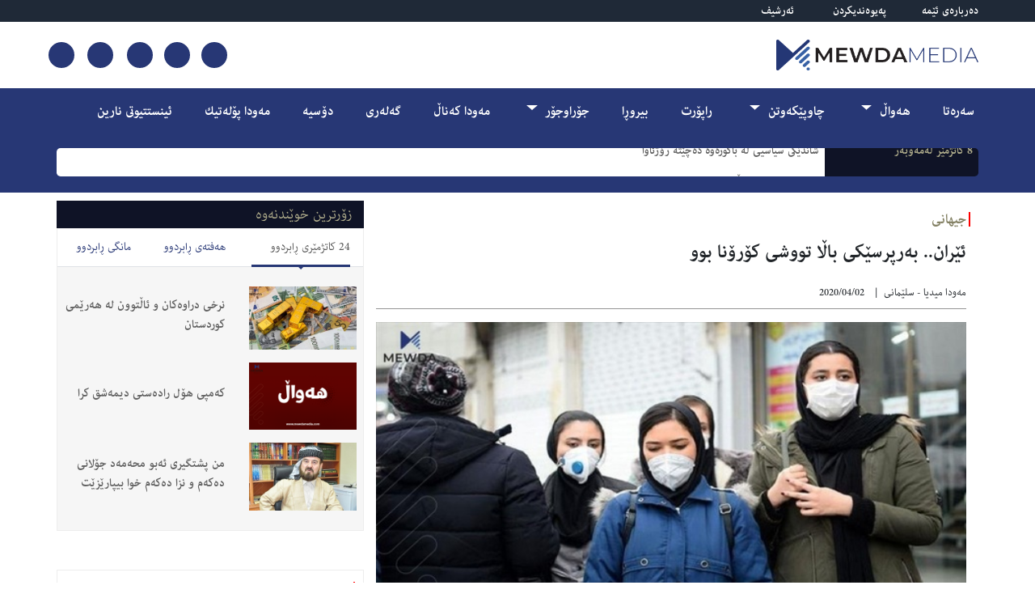

--- FILE ---
content_type: text/html; charset=utf-8
request_url: https://mewdamedia.com/articles/3857
body_size: 8444
content:
<!DOCTYPE html>
<html>
  <head>
    <title>Mewda Media | ئێران.. بەرپرسێکی باڵا تووشی کۆرۆنا بوو</title>
<meta name="description" content="A news outlet based in Sulaymaniyah, Iraq">
<meta name="keywords" content="news, kurdistan, krg, kri, kurd, hawal, xabar, اخبار, العراق, کورد, کوردستان, هەواڵ, هەواڵەکان, ڕووداوەکانی کورستان,هەرێمی کورستان, عێراق, عیراق">
<meta property="og:title" content="ئێران.. بەرپرسێکی باڵا تووشی کۆرۆنا بوو">
<meta property="og:site_name" content="Mewda Media">


        <meta property="og:image" itemprop="image primaryImageOfPage" content="https://mewdamedia.com/uploads/article/thumbnail/3857/slider_korona_iran.jpg" />


    
    <meta name="viewport" content="width=device-width, initial-scale=1">
    
    <meta name="csrf-param" content="authenticity_token" />
<meta name="csrf-token" content="RxvjZGI/x6eafVM7McAqBUaWbXfTZLSKBuXLkx1GD/53WlyL53OPMBYHt8Uhjp92S0rssYwqRvmFuE/LX9CUjQ==" />
    
    <link rel="shortcut icon" type="image/x-icon" href="/assets/favicon-63e1bf3d8fa239974be2aaafe8ad054107b2c708ebf34686ad5479618fe2984b.png" />

    <link href="https://fonts.googleapis.com/css?family=Grenze&display=swap" rel="stylesheet">
    <link rel="stylesheet" href="https://stackpath.bootstrapcdn.com/bootstrap/4.3.1/css/bootstrap.min.css" integrity="sha384-ggOyR0iXCbMQv3Xipma34MD+dH/1fQ784/j6cY/iJTQUOhcWr7x9JvoRxT2MZw1T" crossorigin="anonymous">
    <link rel="stylesheet" href="https://cdn.rtlcss.com/bootstrap/v4.2.1/css/bootstrap.min.css" integrity="sha384-vus3nQHTD+5mpDiZ4rkEPlnkcyTP+49BhJ4wJeJunw06ZAp+wzzeBPUXr42fi8If" crossorigin="anonymous">

    <link rel="stylesheet" media="all" href="/assets/application-5950fa1e787dd123329a68ff3c94c8783ce9457491a65bbbf3e956eea040ffc9.css" data-turbolinks-track="reload" />

   
    <script src="https://ajax.googleapis.com/ajax/libs/jquery/3.4.1/jquery.min.js"></script>
    <script src="https://cdnjs.cloudflare.com/ajax/libs/popper.js/1.14.7/umd/popper.min.js" integrity="sha384-UO2eT0CpHqdSJQ6hJty5KVphtPhzWj9WO1clHTMGa3JDZwrnQq4sF86dIHNDz0W1" crossorigin="anonymous"></script>
    <script src="https://stackpath.bootstrapcdn.com/bootstrap/4.3.1/js/bootstrap.min.js" integrity="sha384-JjSmVgyd0p3pXB1rRibZUAYoIIy6OrQ6VrjIEaFf/nJGzIxFDsf4x0xIM+B07jRM" crossorigin="anonymous"></script>
    <script src="https://kit.fontawesome.com/76eb2f4497.js" crossorigin="anonymous"></script>

    <!-- Go to www.addthis.com/dashboard to customize your tools --> 

    <script src="/packs/js/application-5c15890e2d59fef386cf.js" data-turbolinks-track="reload"></script>
    <script src="/assets/application-1be0f2eb394c9bf62b1f1ff532a5038939f30c393397d622969f0e5ca323a3d8.js" data-turbolinks-track="reload"></script>

    
    <script async defer src="https://connect.facebook.net/en_US/sdk.js#xfbml=1&version=v3.2"></script>

    <script>
        $(document).on("turbolinks:load", function(){
            $("#main-content .trix-content").find("pre").each(function(){
                var value = $(this).html();

                if(value.includes("youtube.com")){
                    
                    value = value.replace("watch?v=", "embed/");
                    $(this).html(
                        `<iframe width=\"100%\" height=\"400\" src=\"${value}\" frameborder=\"0\" allow=\"accelerometer; autoplay; encrypted-media; gyroscope; picture-in-picture\" allowfullscreen></iframe>`
                    )

                }else if(value.includes("facebook.com")){
                    $(this).html(
                        `<div class="fb-video" data-href="${value}" data-show-text="false"></div>`
                    )

                    FB.init({
                        xfbml      : true,
                        version    : 'v3.2'
                    });
                }
            });
        });
    </script>


    
    <!-- Start Alexa Certify Javascript -->
    <script type="text/javascript">
    _atrk_opts = { atrk_acct:"73ZRu1FYxz20cv", domain:"mewdamedia.com",dynamic: true};
    (function() { var as = document.createElement('script'); as.type = 'text/javascript'; as.async = true; as.src = "https://certify-js.alexametrics.com/atrk.js"; var s = document.getElementsByTagName('script')[0];s.parentNode.insertBefore(as, s); })();
    </script>
    <noscript><img src="https://certify.alexametrics.com/atrk.gif?account=73ZRu1FYxz20cv" style="display:none" height="1" width="1" alt="" /></noscript>
    <!-- End Alexa Certify Javascript -->  
    
  </head>

  <body>

    <form action="/search" accept-charset="UTF-8" method="get">

    <div class="container-fluid no-padding off" id="search-form-container">
        <!--<input type="submit" id="searchsubmit" value="" />-->
        <div class="container d-flex flex-row justify-content-start align-items-center no-padding full-height" id="search-wrapper">
            <input type="text" name="keyword" id="keyword" class="col-lg-11 search-input" placeholder="لێرە بنووسە" />
            <button type="submit" class="col-lg-1 search-button">
                <i class="fas fa-arrow-left"></i>
            </button>
        </div>
    </div>
</form>
<header class="container-fluid no-margin no-padding">
    
    <div id="header-top" class="container-fluid d-none d-lg-block d-md-block">
        <div class="container no-padding">
            <div id="header-top-row" class="row d-flex flex-row justify-content-start align-items-center flex-nowrap">
                <div class="col-lg-2">
                    <a href="/pages/1">دەربارەی ئێمە</a>
                </div>

                <div class="col-lg-2">
                    <a href="/pages/2">پەیوەندیکردن</a>
                </div>

                <div class="col-lg-2">
                    <a href="/archive">ئەرشیف</a>
                </div>

            </div>
        </div>
    </div>

    <div id="logo-container" class="container-fluid d-none d-lg-block d-md-block py-3">
        <div class="container no-padding">
                <div class="row">
                    <div class="col-lg-6 d-flex flex-row justify-content-center align-items-center"">
                        <a href="/"><img id="logo" src="/assets/logo-c7068d6ce3e0ea5599d722cca8e1033d57faf54b3463c0ea5579065ca8192717.png" alt="Mewda Media" /></a>
                    </div>

                    <div class="col-lg-6 d-flex flex-column justify-content-center align-items-end flex-wrap text-center">
                        <div class="col-lg-5 row d-flex flex-row justify-content-between align-items-center flex-nowrap p-0 py-1">

                            
                            <div class="social-icon  p-0" style="margin-left: 3px">
                                <a href="#" id="search-trigger"><i class="fas fa-search"></i></a>
                            </div>

                            <div class="social-icon  p-0" style="margin-left: 3px">
                                <a href="https://www.youtube.com/channel/UC3YNutmP9xATFBDh3EdCSkA"><i class="fab fa-youtube"></i></a>
                            </div>

                            <div class="social-icon  p-0">
                                <a href="https://twitter.com/mewdapressorg"><i class="fab fa-twitter"></i></a>
                            </div>

                            <div class="social-icon  p-0">
                                <a href="https://www.instagram.com/mewda_media"><i class="fab fa-instagram"></i></a>
                            </div>

                            <div class="social-icon  p-0">
                                <a href="https://www.facebook.com/mewdamedia"><i class="fab fa-facebook-f"></i></a>
                            </div>

                            
                        </div>
                        
                    </div>
                </div>
        </div>
    </div>

    

    <div id="navigation-bar">
        <div class="container no-padding">
            <div class="d-flex flex-row justify-content-between align-items-center" id="nav-responsive">
                <nav class="navbar navbar-expand-md navbar-dark d-flex flex-row justify-conten-between align-items-center">
                    <a style="display: contents" href="/"><img class="d-lg-none d-md-none d-sm-block" style="margin-right: 5px; width: 30%" src="/assets/logo_white-8bdcaf2c170efdf8d9e419556989ec1aed1b0be7ff576d49afe471349e85049d.png" alt="Mewda Media" /></a>
                    <button class="navbar-toggler" type="button" data-toggle="collapse" data-target="#navbarNavDropdown" aria-controls="navbarNavDropdown" aria-expanded="false" aria-label="Toggle navigation">
                        <span class="navbar-toggler-icon"></span>
                    </button>
                    <div class="collapse navbar-collapse" id="navbarNavDropdown">
                        <ul class="navbar-nav">
                            <li class="nav-item active">
                                <a class="nav-link" href="/">سەرەتا</a>
                            </li>

                            <li class="nav-item dropdown">
                                <a class="nav-link dropdown-toggle" href="/categories/1" id="navbarDropdownMenuLink-1">
                                    هەواڵ
                                </a>

                                <ul class="dropdown-menu dropdown-menu-left" aria-labelledby="navbarDropdownMenuLink-1">
                                    
                                        <li><a class="dropdown-item" href="/categories/2">کوردستانی</a> </li>
                                        <li><a class="dropdown-item" href="/categories/3">عیراقی</a> </li>
                                        <li><a class="dropdown-item" href="/categories/4">جیهانی</a> </li>
                                        <li><a class="dropdown-item" href="/categories/7">ئابووری</a> </li>
                                </ul>
                            </li>

                            <li class="nav-item dropdown">
                                <a class="nav-link dropdown-toggle" href="/categories/5" id="navbarDropdownMenuLink-5">
                                    چاوپێكەوتن
                                </a>

                                <ul class="dropdown-menu dropdown-menu-left" aria-labelledby="navbarDropdownMenuLink-5">
                                    
                                        <li><a class="dropdown-item" href="/categories/19">دۆزی ژن</a> </li>
                                </ul>
                            </li>

                            <li class="nav-item ">
                                <a class="nav-link " href="/categories/6" id="navbarDropdownMenuLink-6">
                                    راپۆرت
                                </a>

                            </li>

                            <li class="nav-item ">
                                <a class="nav-link " href="/categories/8" id="navbarDropdownMenuLink-8">
                                    بیروڕا
                                </a>

                            </li>

                            <li class="nav-item dropdown">
                                <a class="nav-link dropdown-toggle" href="/categories/10" id="navbarDropdownMenuLink-10">
                                    جۆراوجۆر
                                </a>

                                <ul class="dropdown-menu dropdown-menu-left" aria-labelledby="navbarDropdownMenuLink-10">
                                    
                                        <li><a class="dropdown-item" href="/categories/9">تەندروستی</a> </li>
                                        <li><a class="dropdown-item" href="/categories/11">تەکنەلۆژیا</a> </li>
                                        <li><a class="dropdown-item" href="/categories/12">ئەدەب و هونەر</a> </li>
                                        <li><a class="dropdown-item" href="/categories/13">ستایڵی نوێ</a> </li>
                                        <li><a class="dropdown-item" href="/categories/17">گشتی</a> </li>
                                </ul>
                            </li>

                            <li class="nav-item ">
                                <a class="nav-link " href="/categories/14" id="navbarDropdownMenuLink-14">
                                    مەودا کەناڵ
                                </a>

                            </li>

                            <li class="nav-item ">
                                <a class="nav-link " href="/categories/16" id="navbarDropdownMenuLink-16">
                                    گەلەری
                                </a>

                            </li>

                            <li class="nav-item ">
                                <a class="nav-link " href="/categories/22" id="navbarDropdownMenuLink-22">
                                    دۆسیە
                                </a>

                            </li>

                            <li class="nav-item ">
                                <a class="nav-link " href="/categories/23" id="navbarDropdownMenuLink-23">
                                    مه‌ودا پۆله‌تیك
                                </a>

                            </li>

                            <li class="nav-item ">
                                <a class="nav-link " href="/categories/24" id="navbarDropdownMenuLink-24">
                                    ئینستتیوتى نارین
                                </a>

                            </li>


                            <li class="nav-item d-lg-none d-md-none d-sm-block">
                                <a class="nav-link" href="/pages/1">دەربارەی ئێمە</a>
                            </li>

                            <li class="nav-item d-lg-none d-md-none d-sm-block">
                                <a class="nav-link" href="/pages/2">پەیوەندیکردن</a>
                            </li>

                            <li class="nav-item d-lg-none d-md-none d-sm-block">
                                <a class="nav-link" href="/archive">ئەرشیف</a>
                            </li>

                            <li class="nav-item d-lg-none d-md-none d-sm-block d-flex flex-row justify-content-between align-items-center">
                                <div class="social-icon  p-0" style="margin-left: 3px">
                                    <a href="#" id="search-trigger"><i class="fas fa-search"></i></a>
                                </div>

                                <div class="social-icon  p-0" style="margin-left: 3px">
                                    <a href="https://www.youtube.com/channel/UC3YNutmP9xATFBDh3EdCSkA"><i class="fab fa-youtube"></i></a>
                                </div>

                                <div class="social-icon  p-0">
                                    <a href="https://twitter.com/mewdapressorg"><i class="fab fa-twitter"></i></a>
                                </div>

                                <div class="social-icon  p-0">
                                    <a href="https://www.instagram.com/mewda_media"><i class="fab fa-instagram"></i></a>
                                </div>

                                <div class="social-icon  p-0">
                                    <a href="https://www.facebook.com/mewdamedia"><i class="fab fa-facebook-f"></i></a>
                                </div>
                            </li>




                        </ul>
                    </div>
                </nav>
                <div class="search d-lg-table d-none">
                    <form action="/search" accept-charset="UTF-8" method="get">
                        

</form>                </div>
                    
                <svg xmlns="http://www.w3.org/2000/svg" style="display: none;">
                    <symbol xmlns="http://www.w3.org/2000/svg" viewBox="0 0 160 28" id="path">
                        <path d="M32.9418651,-20.6880772 C37.9418651,-20.6880772 40.9418651,-16.6880772 40.9418651,-12.6880772 C40.9418651,-8.68807717 37.9418651,-4.68807717 32.9418651,-4.68807717 C27.9418651,-4.68807717 24.9418651,-8.68807717 24.9418651,-12.6880772 C24.9418651,-16.6880772 27.9418651,-20.6880772 32.9418651,-20.6880772 L32.9418651,-29.870624 C32.9418651,-30.3676803 33.3448089,-30.770624 33.8418651,-30.770624 C34.08056,-30.770624 34.3094785,-30.6758029 34.4782612,-30.5070201 L141.371843,76.386562" transform="translate(83.156854, 22.171573) rotate(-225.000000) translate(-83.156854, -22.171573)"></path>
                    </symbol>
                </svg>
            </div>

            <div class="container-fluid d-none d-lg-block d-md-block" id="breaking-container">
                <div class="row  d-flex flex-row justify-content-between align-items-center">
                    <div class="col-lg-2 breaking-wrapper" style="height: 35px; overflow-y: hidden">
                        <ul class="vTicker-list">
                            <li><time datetime="2026-01-21T10:34:51+03:00" title="2026/01/21" data-time-ago="2026-01-21T10:34:51+03:00">2026/01/21</time></li>
                            
                            <li><time datetime="2026-01-21T10:24:46+03:00" title="2026/01/21" data-time-ago="2026-01-21T10:24:46+03:00">2026/01/21</time></li>
                            
                            <li><time datetime="2026-01-21T10:19:38+03:00" title="2026/01/21" data-time-ago="2026-01-21T10:19:38+03:00">2026/01/21</time></li>
                            
                            <li><time datetime="2026-01-20T16:16:26+03:00" title="2026/01/20" data-time-ago="2026-01-20T16:16:26+03:00">2026/01/20</time></li>
                            
                            <li><time datetime="2026-01-19T20:09:02+03:00" title="2026/01/19" data-time-ago="2026-01-19T20:09:02+03:00">2026/01/19</time></li>
                            
                            <li><time datetime="2026-01-19T19:46:24+03:00" title="2026/01/19" data-time-ago="2026-01-19T19:46:24+03:00">2026/01/19</time></li>
                            
                            <li><time datetime="2026-01-19T19:39:22+03:00" title="2026/01/19" data-time-ago="2026-01-19T19:39:22+03:00">2026/01/19</time></li>
                            
                            <li><time datetime="2026-01-19T19:07:32+03:00" title="2026/01/19" data-time-ago="2026-01-19T19:07:32+03:00">2026/01/19</time></li>
                            
                            <li><time datetime="2026-01-19T18:26:36+03:00" title="2026/01/19" data-time-ago="2026-01-19T18:26:36+03:00">2026/01/19</time></li>
                            
                            <li><time datetime="2026-01-19T16:13:53+03:00" title="2026/01/19" data-time-ago="2026-01-19T16:13:53+03:00">2026/01/19</time></li>
                            
                        </ul>

                    </div>

                    <div class="col-lg-10 breaking-wrapper" style="height: 35px; overflow-y: hidden">
                        <ul class="vTicker-list">
                            <li><a href="/articles/47359">شاندێكى سیاسیی له‌ باكوره‌وه‌ ده‌چێته‌ رۆژئاوا</a></li>
                            <li><a href="/articles/47358">نرخى دراوه‌كان و ئاڵتوون له‌ هه‌رێمى كوردستان</a></li>
                            <li><a href="/articles/47357">نرخى نه‌وت له‌ بۆرسه‌ى جیهانی</a></li>
                            <li><a href="/articles/47356">كه‌مپى هۆل راده‌ستى دیمه‌شق كرا</a></li>
                            <li><a href="/articles/47353">دایك و باوكى خوێندكار كێشه‌یان بۆ دروستبووه‌</a></li>
                            <li><a href="/articles/47352">عیراق كه‌وته‌ حاڵه‌تی ئاماده‌باشییه‌وه‌</a></li>
                            <li><a href="/articles/47351">ئه‌ردۆغان له‌باره‌ى رێككه‌وتنه‌كه‌ى هه‌سه‌ده‌و سوریا هاته‌ ده‌نگ</a></li>
                            <li><a href="/articles/47350">بۆ سبه‌ى و دوو سبه‌ى هۆشداریی درا</a></li>
                            <li><a href="/articles/47349">پارتى به‌ نزیكبوونه‌وه‌ى یه‌كێتیی و نه‌وه‌ى نوێ تووشى شڵه‌ژان بوون</a></li>
                            <li><a href="/articles/47347">پزیشکیان هۆشداریی دایە ئەمەریکا</a></li>
                        </ul>
                    </div>
                </div>
            </div>
        </div>
        
    </div>
    
</header>
<div class="container-fluid d-sm-block d-lg-none mt-0" id="breaking-container">
    <div class="row d-flex flex-row justify-content-start align-items-center flex-nowrap responsive-rolling-breaking-container">
        <div class="col-4 breaking-wrapper" style="background-color: #191C2C">
            <ul class="vTicker-list">
                <li><time datetime="2026-01-21T10:34:51+03:00" title="2026/01/21" data-time-ago="2026-01-21T10:34:51+03:00">2026/01/21</time></li>
                
                <li><time datetime="2026-01-21T10:24:46+03:00" title="2026/01/21" data-time-ago="2026-01-21T10:24:46+03:00">2026/01/21</time></li>
                
                <li><time datetime="2026-01-21T10:19:38+03:00" title="2026/01/21" data-time-ago="2026-01-21T10:19:38+03:00">2026/01/21</time></li>
                
                <li><time datetime="2026-01-20T16:16:26+03:00" title="2026/01/20" data-time-ago="2026-01-20T16:16:26+03:00">2026/01/20</time></li>
                
                <li><time datetime="2026-01-19T20:09:02+03:00" title="2026/01/19" data-time-ago="2026-01-19T20:09:02+03:00">2026/01/19</time></li>
                
                <li><time datetime="2026-01-19T19:46:24+03:00" title="2026/01/19" data-time-ago="2026-01-19T19:46:24+03:00">2026/01/19</time></li>
                
                <li><time datetime="2026-01-19T19:39:22+03:00" title="2026/01/19" data-time-ago="2026-01-19T19:39:22+03:00">2026/01/19</time></li>
                
                <li><time datetime="2026-01-19T19:07:32+03:00" title="2026/01/19" data-time-ago="2026-01-19T19:07:32+03:00">2026/01/19</time></li>
                
                <li><time datetime="2026-01-19T18:26:36+03:00" title="2026/01/19" data-time-ago="2026-01-19T18:26:36+03:00">2026/01/19</time></li>
                
                <li><time datetime="2026-01-19T16:13:53+03:00" title="2026/01/19" data-time-ago="2026-01-19T16:13:53+03:00">2026/01/19</time></li>
                
            </ul>

        </div>

        <div class="col-8 breaking-wrapper responsive-rolling-breaking" style="padding-right:0">
            <ul class="vTicker-list">
                <li><a href="/articles/47359">شاندێكى سیاسیی له‌ باكوره‌وه‌ ده‌چێته‌ رۆژئاوا</a></li>
                <li><a href="/articles/47358">نرخى دراوه‌كان و ئاڵتوون له‌ هه‌رێمى كوردستان</a></li>
                <li><a href="/articles/47357">نرخى نه‌وت له‌ بۆرسه‌ى جیهانی</a></li>
                <li><a href="/articles/47356">كه‌مپى هۆل راده‌ستى دیمه‌شق كرا</a></li>
                <li><a href="/articles/47353">دایك و باوكى خوێندكار كێشه‌یان بۆ دروستبووه‌</a></li>
                <li><a href="/articles/47352">عیراق كه‌وته‌ حاڵه‌تی ئاماده‌باشییه‌وه‌</a></li>
                <li><a href="/articles/47351">ئه‌ردۆغان له‌باره‌ى رێككه‌وتنه‌كه‌ى هه‌سه‌ده‌و سوریا هاته‌ ده‌نگ</a></li>
                <li><a href="/articles/47350">بۆ سبه‌ى و دوو سبه‌ى هۆشداریی درا</a></li>
                <li><a href="/articles/47349">پارتى به‌ نزیكبوونه‌وه‌ى یه‌كێتیی و نه‌وه‌ى نوێ تووشى شڵه‌ژان بوون</a></li>
                <li><a href="/articles/47347">پزیشکیان هۆشداریی دایە ئەمەریکا</a></li>
            </ul>
        </div>
    </div>
</div>

    <div id="main-content" class="container">
      <div class="row d-flex flex-row justify-content-between align-items-start">
    <!--- Selected Category: starts -->
    <div class="col-lg-8">

        <div class="row d-flex flex-column justify-content-start align-items-start">
            <div class="col-lg-12 padded-headline">
                <h5 class="mewda-headline-box special-opposite"><a href="/categories/4">جیهانی</a></h5>
                <h2 class="text-bold">ئێران.. بەرپرسێکی باڵا تووشی کۆرۆنا بوو</h2>
            </div>

            <div class="col-lg-12">
                <div class="d-flex flex-row justify-content-between align-items-center">
                    <p class="small">
                
                        مەودا میدیا - سلێمانی  
                        <span style="margin: auto 5px">|</span>  
                        <i class="fas fa-clock" style="vertical-align: middle"></i><span style="margin-right: 5px"><time datetime="2020-04-02T19:57:09+03:00" title="2020/04/02">2020/04/02</time></span>
                        
                    </p>
                   
                </div>
                <hr style="border-top: 1px #959595 solid; margin-top: -10px" />
            </div>

            <div class="col-lg-12 fit-image-to-parent">
                <img src="/uploads/article/thumbnail/3857/slider_korona_iran.jpg" alt="ئێران.. بەرپرسێکی باڵا تووشی کۆرۆنا بوو">
            </div>

            <div class="col-lg-12 fit-image-to-parent my-3">
                    
                <ul class="tags">
                </ul>
            </div>

            <div class="col-lg-12 fit-image-to-parent" style="margin: 30px auto; text-align: justify">
                <div class="trix-content">
  <div>مەودا میدیا-<br><br>نوسینگەی راگەیاندنی پەرلەمانی ئێران ئاشکرای کرد کە سەرۆکی پەرلەمان تووشی ڤایرۆسی کۆرۆنا بووە و لە ئێستادا لەژێر چاودێری پزیشکیدایە.<br><br>نوسینگەی راگەیاندنی پەرلەمانی ئێران رایگەیاند "عەلی لاریجانی، سەرۆکی پەرلەمانی ئێران ئەنجامی پشکنینەکەی پۆزەتیڤ دەرچووە و هەڵگری ڤایرۆسی کۆرۆنایە".<br><br>ئاماژە بەوەشکراوە "لە ئێستادا  لاریجانی لەژێر چاودێری پزیشکیدایە، هەروەها داواش لەو پەرلەمانتاران و ئەو کەسانە دەکرێت کە بەرکەوتەیان هەبووە لەگەڵی پشکنین ئەنجام بدەن".<br><br>
</div>
</div>

            </div>

            <div class="col-lg-12 fit-image-to-parent" style="margin: 30px auto; text-align: justify">
                <a target="_blank" href="https://www.facebook.com/QaiwanGroup"><img src="/assets/inarticle_ad-5a546b901a2ec4ae6f4692fc6a53da1f55dbe8c85e8bf8a2f73266395ac22acd.gif" alt="Qaiwan" /></a>
            </div>

            <div class="col-lg-12 fit-image-to-parent" style="margin: 10px auto; text-align: justify">
                <a target="_blank" href="https://t.me/mewdamedia"><img src="/assets/telegram-6b269d4066a303fb36ab1857a1100f13274a145df024900b5f9cb5e0b517fe51.jpg" alt="Qaiwan" /></a>
            </div>

        </div>

        
    </div>

    <!--- Selected Category: ends -->

    <!--- Statistical News: starts -->
    <div class="col-lg-4 p-lg-0 p-sm-auto">
        <div class="row p-lg-0 p-sm-auto no-margin d-flex flex-column justify-content-start align-items-center flex-nowrap">
    <div class="col-lg-12 d-flex flex-row justify-content-start align-items-center mewda-headbar flex-nowrap">
        <h4 class="m-t-b-3">زۆرترین خوێندنەوە</h4>
    </div>
</div>
<div class="bg-white box-bordered mb-5">
    <!-- Lined tabs-->
    <ul id="myTab2" role="tablist" class="nav nav-tabs nav-pills with-arrow lined flex-row justify-content-between text-center">
        <li class="nav-item flex-sm-fill">
            <a id="home2-tab" data-toggle="tab" href="#home2" role="tab" aria-controls="home2" aria-selected="true" class="nav-link text-uppercase  mr-sm-3 rounded-0 active">24 کاتژمێری ڕابردوو</a>
        </li>
        <li class="nav-item flex-sm-fill">
            <a id="profile2-tab" data-toggle="tab" href="#profile2" role="tab" aria-controls="profile2" aria-selected="false" class="nav-link text-uppercase  mr-sm-3 rounded-0">هەفتەی ڕابردوو</a>
        </li>
        <li class="nav-item flex-sm-fill">
            <a id="contact2-tab" data-toggle="tab" href="#contact2" role="tab" aria-controls="contact2" aria-selected="false" class="nav-link text-uppercase  rounded-0">مانگی ڕابردوو</a>
        </li>
    </ul>
    <div id="myTab2Content" class="tab-content" style="background: #f6f6f6">
        <div id="home2" role="tabpanel" aria-labelledby="home-tab" class="tab-pane fade py-3 px-2 show active">
            <div class="row">

                    <div class="col-lg-12 py-2">
                        <div class="row d-flex flex-row justify-content-between align-items-center flex-nowrap">
                            <div class="col-lg-5 fit-image-to-parent">
                                <img class="" src="/uploads/article/thumbnail/47358/thumb_dawwww.jpg" alt="News" />
                            </div>

                            <div class="col-lg-7">
                                <h5 class="text-bold"><a href="/articles/47358">نرخى دراوه‌كان و ئاڵتوون له‌ هه‌رێمى كوردستان</a></h5>
                            </div>
                        </div>
                    </div>
                    <div class="col-lg-12 py-2">
                        <div class="row d-flex flex-row justify-content-between align-items-center flex-nowrap">
                            <div class="col-lg-5 fit-image-to-parent">
                                <img class="" src="/uploads/article/thumbnail/47356/thumb_3.png" alt="News" />
                            </div>

                            <div class="col-lg-7">
                                <h5 class="text-bold"><a href="/articles/47356">كه‌مپى هۆل راده‌ستى دیمه‌شق كرا</a></h5>
                            </div>
                        </div>
                    </div>
                    <div class="col-lg-12 py-2">
                        <div class="row d-flex flex-row justify-content-between align-items-center flex-nowrap">
                            <div class="col-lg-5 fit-image-to-parent">
                                <img class="" src="/uploads/article/thumbnail/47355/thumb_309745Image1.jpg" alt="News" />
                            </div>

                            <div class="col-lg-7">
                                <h5 class="text-bold"><a href="/articles/47355">من پشتگیری ئەبو محەمەد جۆلانی دەكەم و نزا دەكەم خوا بیپارێزێت</a></h5>
                            </div>
                        </div>
                    </div>

            
            </div>
        </div>
        <div id="profile2" role="tabpanel" aria-labelledby="profile-tab" class="tab-pane fade py-3 px-2">
            <div class="row">

                    <div class="col-lg-12 py-2">
                        <div class="row d-flex flex-row justify-content-between align-items-center flex-nowrap">
                            <div class="col-lg-5 fit-image-to-parent">
                                <img class="" src="/uploads/article/thumbnail/47304/thumb_758250Image1.jpg" alt="News" />
                            </div>

                            <div class="col-lg-7">
                                <h5 class="text-bold"><a href="/articles/47304">زانیاریی لەبارەی دابەشکردنی نەوت لە سلێمانی</a></h5>
                            </div>
                        </div>
                    </div>
                    <div class="col-lg-12 py-2">
                        <div class="row d-flex flex-row justify-content-between align-items-center flex-nowrap">
                            <div class="col-lg-5 fit-image-to-parent">
                                <img class="" src="/uploads/article/thumbnail/47288/thumb_ganm_mm.jpg" alt="News" />
                            </div>

                            <div class="col-lg-7">
                                <h5 class="text-bold"><a href="/articles/47288">داوا له‌ جوتیاران ده‌كرێن  یوپى ئێن ده‌ربكه‌ن</a></h5>
                            </div>
                        </div>
                    </div>
                    <div class="col-lg-12 py-2">
                        <div class="row d-flex flex-row justify-content-between align-items-center flex-nowrap">
                            <div class="col-lg-5 fit-image-to-parent">
                                <img class="" src="/uploads/article/thumbnail/47329/thumb_ziww.jpg" alt="News" />
                            </div>

                            <div class="col-lg-7">
                                <h5 class="text-bold"><a href="/articles/47329">زیو به‌رزبوونه‌وه‌ى گه‌وره‌ تۆمارده‌كات</a></h5>
                            </div>
                        </div>
                    </div>

            
            </div>
        </div>
        <div id="contact2" role="tabpanel" aria-labelledby="contact-tab" class="tab-pane fade py-3 px-2">
            <div class="row">

                    <div class="col-lg-12 py-2">
                        <div class="row d-flex flex-row justify-content-between align-items-center flex-nowrap">
                            <div class="col-lg-5 fit-image-to-parent">
                                <img class="" src="/uploads/article/thumbnail/47110/thumb_mrishk.jpg" alt="News" />
                            </div>

                            <div class="col-lg-7">
                                <h5 class="text-bold"><a href="/articles/47110">نرخى گۆشتى مریشك هه‌رزانبوو</a></h5>
                            </div>
                        </div>
                    </div>
                    <div class="col-lg-12 py-2">
                        <div class="row d-flex flex-row justify-content-between align-items-center flex-nowrap">
                            <div class="col-lg-5 fit-image-to-parent">
                                <img class="" src="/uploads/article/thumbnail/47149/thumb_%D9%87%DB%95%D8%B1%DB%8E%D9%85_%D9%88_%D8%A8%DB%95%D8%BA%D8%AF%D8%A7-%D9%BE%D8%A7%D8%B1%DB%95.jpg" alt="News" />
                            </div>

                            <div class="col-lg-7">
                                <h5 class="text-bold"><a href="/articles/47149">وەزارەتی دارایی هەرێم راستییەکان لە خەڵک دەشارێتەوە</a></h5>
                            </div>
                        </div>
                    </div>
                    <div class="col-lg-12 py-2">
                        <div class="row d-flex flex-row justify-content-between align-items-center flex-nowrap">
                            <div class="col-lg-5 fit-image-to-parent">
                                <img class="" src="/uploads/article/thumbnail/47129/thumb_ghaz.jpg" alt="News" />
                            </div>

                            <div class="col-lg-7">
                                <h5 class="text-bold"><a href="/articles/47129">غازى ماڵان گران نه‌بووه‌ و قه‌یرانیش دروستنه‌بووه‌</a></h5>
                            </div>
                        </div>
                    </div>

            
            </div>
        </div>
    </div>
    <!-- End lined tabs -->
</div>

        <div class="box-bordered px-3 flex-fill full-height vertical-news mb-3" style="position: relative">

                <div class="padded-headline">
                    <h2 class="mewda-headline-box ">بیروڕا</h2>
                    <hr class="bottom-borederd-mewda" />
                </div>

                
                <div class="row d-flex flex-row justify-content-between align-items-center flex-nowrap my-5">   
                    <div class="col-lg-5 fit-image-to-parent">
                    <img class="author-img" src="/uploads/author/picture/157/resized_Untitled-2.png" alt="News" />
                    </div>

                    <div class="col-lg-7">
                        
                        <p class="title sm text-bold main-anchor"><a href="/articles/47084">سیاسەت لەنێوان غرور و کەلەڕەقیدا</a></p>
                            <h5>لەلایەن تانیا  تاهیر جەلال</h5>
                        <p class="text-muted text-small"><i class="fas fa-clock m-l-r-5"></i><time datetime="2025-12-21T14:17:05+03:00" title="2025/12/21">2025/12/21</time></p>  
                    </div>
                </div>

                        <hr />
                <div class="row d-flex flex-row justify-content-between align-items-center flex-nowrap my-5">   
                    <div class="col-lg-5 fit-image-to-parent">
                    <img class="author-img" src="/uploads/author/picture/156/resized_%DA%AF%D9%87%D9%87%DA%AF.png" alt="News" />
                    </div>

                    <div class="col-lg-7">
                        
                        <p class="title sm text-bold main-anchor"><a href="/articles/46671">ئاسۆمان ئاسۆی هەموو ئاسۆکانە </a></p>
                            <h5>لەلایەن رەنگین مەلا سەمەد</h5>
                        <p class="text-muted text-small"><i class="fas fa-clock m-l-r-5"></i><time datetime="2025-11-19T17:33:25+03:00" title="2025/11/19">2025/11/19</time></p>  
                    </div>
                </div>

                        <hr />
                <div class="row d-flex flex-row justify-content-between align-items-center flex-nowrap my-5">   
                    <div class="col-lg-5 fit-image-to-parent">
                    <img class="author-img" src="/uploads/author/picture/81/resized_5355320105371824114.jpg" alt="News" />
                    </div>

                    <div class="col-lg-7">
                        
                        <p class="title sm text-bold main-anchor"><a href="/articles/46583">شاری حەیات و هەرگیز پیر نەبووم</a></p>
                            <h5>لەلایەن سۆزان  حەمەتاتە</h5>
                        <p class="text-muted text-small"><i class="fas fa-clock m-l-r-5"></i><time datetime="2025-11-14T17:22:15+03:00" title="2025/11/14">2025/11/14</time></p>  
                    </div>
                </div>

                        <hr />
                <div class="row d-flex flex-row justify-content-between align-items-center flex-nowrap my-5">   
                    <div class="col-lg-5 fit-image-to-parent">
                    <img class="author-img" src="/uploads/author/picture/18/resized_dbc12a4b-1162-4309-b3c0-d1dc63caf9d5.jpg" alt="News" />
                    </div>

                    <div class="col-lg-7">
                        
                        <p class="title sm text-bold main-anchor"><a href="/articles/46382">هەموو گیانلەبەرێک گۆشتخۆرە، بەس ناوی گورگ بەدە</a></p>
                            <h5>لەلایەن د.نازەنین عوسمان</h5>
                        <p class="text-muted text-small"><i class="fas fa-clock m-l-r-5"></i><time datetime="2025-10-31T16:44:27+03:00" title="2025/10/31">2025/10/31</time></p>  
                    </div>
                </div>


            
        </div>
    
    </div>
    <!--- Statistical News: ends -->

    
</div>




  
    </div>
    

    <footer class="container-fluid mewda-headbar">
    <div class="container no-padding">
        <div class="row d-flex flex-row justify-content-between align-items-center" style="padding-top: 15px">
            <div class="col-lg-12">
                <h3>مەودا میدیا</h3>
                
            </div>

            <div class="col-lg-12">
                <div class="row d-flex flex-row justify-content-start align-items-center flex-wrap footer-items-wrapper py-4">
                    <div class="col-lg-2 col-3 footer-item">
                        <p class="title sm footer-anchor"><a href="/">سەرەتا</a></p>
                        <p class="title sm footer-anchor"><a href="/categories/1">هەواڵ</a></p>
                    </div>

                    <div class="col-lg-2 col-3 footer-item">
                        <p class="title sm footer-anchor"><a href="/categories/2">کوردستانی</a></p>
                        <p class="title sm footer-anchor"><a href="/categories/3">عیراقی</a></p>
                    </div>

                    <div class="col-lg-2 col-3 footer-item">
                        <p class="title sm footer-anchor"><a href="/categories/4">جیهان</a></p>
                        <p class="title sm footer-anchor"><a href="/categories/8">بیروڕا</a></p>
                    </div>

                    <div class="col-lg-2 col-3 footer-item">
                        <p class="title sm footer-anchor"><a href="/categories/10">جۆراوجۆر</a></p>
                        <p class="title sm footer-anchor"><a href="/categories/5">چاوپێکەوتن</a></p>
                    </div>

                    <div class="col-lg-2 col-3 footer-item">
                        <p class="title sm footer-anchor"><a href="/categories/15">وەرزش</a></p>
                        <p class="title sm footer-anchor"><a href="/categories/6">راپۆرت</a></p>
                    </div>

                    <div class="col-lg-2 col-3 footer-item">
                        <p class="title sm footer-anchor"><a href="/categories/14">مەودا کەناڵ</a></p>
                        <p class="title sm footer-anchor"><a href="/categories/7">ئابووری</a></p>
                    </div>
                </div>
            </div>

            <div class="col-lg-12">
                <div class="row d-flex flex-row justify-content-start align-items-center flex-wrap" style="padding-top: 10px">
                    <div class="col-lg-2 col-3">
                        <p class="title sm">دەربارە</p>
                    </div>

                    <div class="col-lg-2 col-3">
                        <p class="title sm">پەیوەندی</p>
                    </div>

                    <div class="col-lg-2 col-3">
                        <p class="title sm">نووسەران</p>
                    </div>

                    <div class="col-lg-2 col-3">
                        <p class="title sm">لینکی تر</p>
                    </div>
                    
                </div>
            </div>

            <div class="col-lg-12" style="margin-top: 15px">
                <p class="title sm text-bold">2021 هەموو مافەکان پارێزراوە. مەودا میدیا بەرپرس نییە لە رای تایبەتی نووسەران</p>
            </div>

        </div>
    </div>
</footer>
    <!-- Global site tag (gtag.js) - Google Analytics -->
    <script async src="https://www.googletagmanager.com/gtag/js?id=UA-151948583-1"></script>
    <script async>
      window.dataLayer = window.dataLayer || [];
      function gtag(){dataLayer.push(arguments);}
      gtag('js', new Date());

      gtag('config', 'UA-151948583-1');
    </script>

  <script defer src="https://static.cloudflareinsights.com/beacon.min.js/vcd15cbe7772f49c399c6a5babf22c1241717689176015" integrity="sha512-ZpsOmlRQV6y907TI0dKBHq9Md29nnaEIPlkf84rnaERnq6zvWvPUqr2ft8M1aS28oN72PdrCzSjY4U6VaAw1EQ==" data-cf-beacon='{"version":"2024.11.0","token":"7f8655b09d6e4ec0b6c58c2d6ae02e8f","r":1,"server_timing":{"name":{"cfCacheStatus":true,"cfEdge":true,"cfExtPri":true,"cfL4":true,"cfOrigin":true,"cfSpeedBrain":true},"location_startswith":null}}' crossorigin="anonymous"></script>
</body>
</html>
